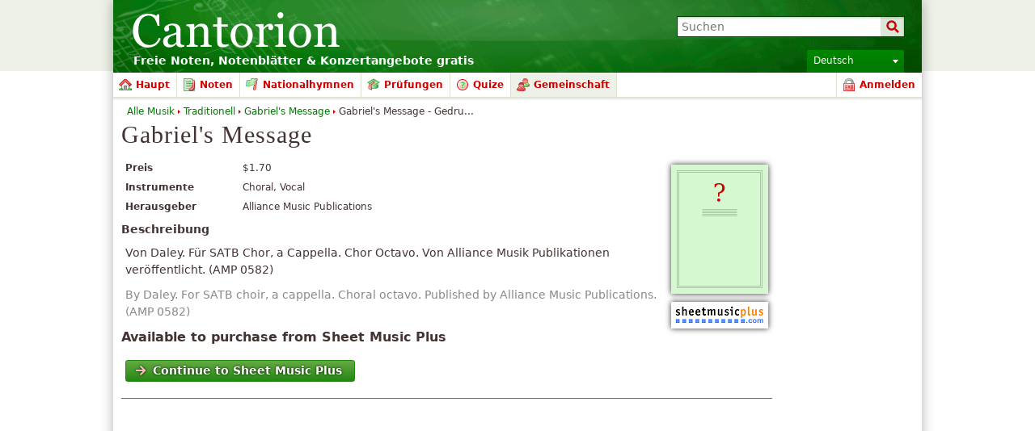

--- FILE ---
content_type: text/html; charset=utf-8
request_url: https://www.google.com/recaptcha/api2/aframe
body_size: 267
content:
<!DOCTYPE HTML><html><head><meta http-equiv="content-type" content="text/html; charset=UTF-8"></head><body><script nonce="g1bIPz2gczTIwOiYiRk4oQ">/** Anti-fraud and anti-abuse applications only. See google.com/recaptcha */ try{var clients={'sodar':'https://pagead2.googlesyndication.com/pagead/sodar?'};window.addEventListener("message",function(a){try{if(a.source===window.parent){var b=JSON.parse(a.data);var c=clients[b['id']];if(c){var d=document.createElement('img');d.src=c+b['params']+'&rc='+(localStorage.getItem("rc::a")?sessionStorage.getItem("rc::b"):"");window.document.body.appendChild(d);sessionStorage.setItem("rc::e",parseInt(sessionStorage.getItem("rc::e")||0)+1);localStorage.setItem("rc::h",'1769532402676');}}}catch(b){}});window.parent.postMessage("_grecaptcha_ready", "*");}catch(b){}</script></body></html>

--- FILE ---
content_type: image/svg+xml
request_url: http://cdn3.cantorion.org/images/nophoto_cover.svg
body_size: 562
content:
<?xml version="1.0" encoding="UTF-8"?>
<svg version="1.1" viewBox="0 0 120 160" xmlns="http://www.w3.org/2000/svg" width="120" height="160">
	<rect width="120" height="160" fill="#d5f8d1"/>
	<g fill="none" stroke="#aac6a7">
		<rect x="7.5" y="7.5" width="105" height="145"/>
		<rect x="9.5" y="9.5" width="101" height="141"/>
		<g stroke-width="1px">
			<path d="m38.5 55.5h43"/>
			<path d="m38.5 57.5h43"/>
			<path d="m38.5 59.5h43"/>
			<path d="m38.5 61.5h43"/>
			<path d="m38.5 63.5h43"/>
		</g>
	</g>
	<path d="m56.917 43.815q0-0.82597 0.56048-1.4012 0.57523-0.57523 1.416-0.57523 0.81122 0 1.3864 0.57523t0.57523 1.4012q0 0.81122-0.57523 1.3865-0.57523 0.57523-1.3864 0.57523-0.84072 0-1.416-0.56048-0.56048-0.57523-0.56048-1.4012zm-3.2596-19.514q1.5634-0.69323 2.9646-1.0325 1.416-0.33924 2.6549-0.33924 3.2744 0 5.1623 1.5782 1.9027 1.5782 1.9027 4.2626 0 2.7434-1.6372 4.4838-1.6224 1.7404-4.9116 2.4927v3.7464h-1.8142v-4.8378q2.6107-0.63423 3.9234-2.1239 1.3275-1.4897 1.3275-3.7906 0-2.0207-1.0767-3.1859-1.0767-1.1652-2.9352-1.1652-1.6814 0-2.7582 0.97346-1.062 0.95872-1.3717 2.7729h-1.4307z" fill="#c00"/>
</svg>
